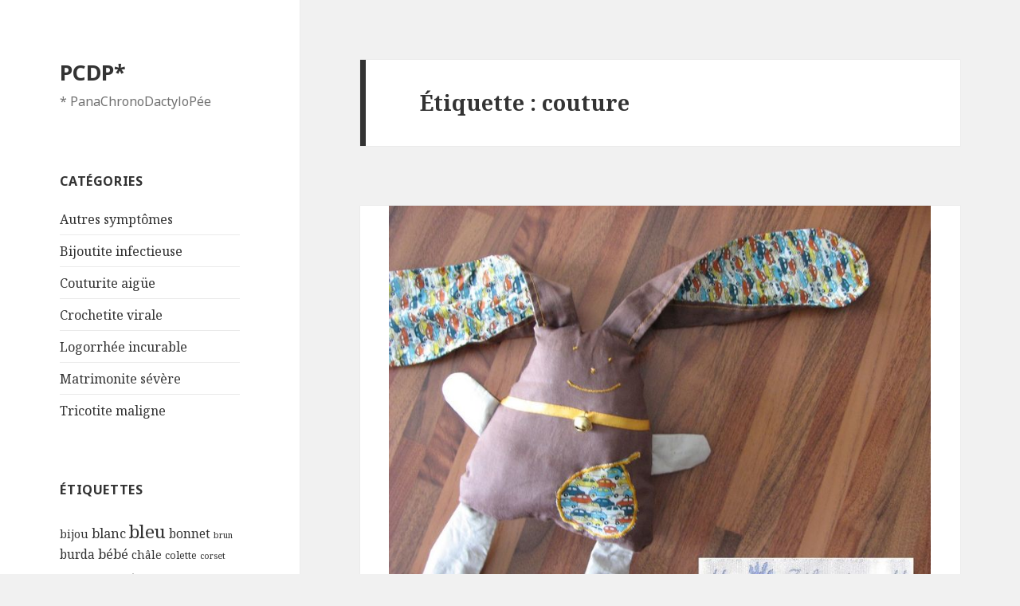

--- FILE ---
content_type: text/html; charset=UTF-8
request_url: http://panachronodactylopee.com/tag/couture-2/page/3/
body_size: 13631
content:
<!DOCTYPE html>
<html lang="fr-FR" class="no-js">
<head>
	<meta charset="UTF-8">
	<meta name="viewport" content="width=device-width">
	<link rel="profile" href="http://gmpg.org/xfn/11">
	<link rel="pingback" href="http://panachronodactylopee.com/xmlrpc.php">
	<!--[if lt IE 9]>
	<script src="http://panachronodactylopee.com/wp-content/themes/twentyfifteen/js/html5.js"></script>
	<![endif]-->
	<script>(function(){document.documentElement.className='js'})();</script>
	<title>couture &#8211; Page 3 &#8211; PCDP*</title>
<link rel='dns-prefetch' href='//fonts.googleapis.com' />
<link rel='dns-prefetch' href='//s.w.org' />
<link rel="alternate" type="application/rss+xml" title="PCDP* &raquo; Flux" href="http://panachronodactylopee.com/feed/" />
<link rel="alternate" type="application/rss+xml" title="PCDP* &raquo; Flux des commentaires" href="http://panachronodactylopee.com/comments/feed/" />
<link rel="alternate" type="application/rss+xml" title="PCDP* &raquo; Flux de l’étiquette couture" href="http://panachronodactylopee.com/tag/couture-2/feed/" />
		<script type="text/javascript">
			window._wpemojiSettings = {"baseUrl":"https:\/\/s.w.org\/images\/core\/emoji\/2.2.1\/72x72\/","ext":".png","svgUrl":"https:\/\/s.w.org\/images\/core\/emoji\/2.2.1\/svg\/","svgExt":".svg","source":{"concatemoji":"http:\/\/panachronodactylopee.com\/wp-includes\/js\/wp-emoji-release.min.js?ver=4.7.31"}};
			!function(t,a,e){var r,n,i,o=a.createElement("canvas"),l=o.getContext&&o.getContext("2d");function c(t){var e=a.createElement("script");e.src=t,e.defer=e.type="text/javascript",a.getElementsByTagName("head")[0].appendChild(e)}for(i=Array("flag","emoji4"),e.supports={everything:!0,everythingExceptFlag:!0},n=0;n<i.length;n++)e.supports[i[n]]=function(t){var e,a=String.fromCharCode;if(!l||!l.fillText)return!1;switch(l.clearRect(0,0,o.width,o.height),l.textBaseline="top",l.font="600 32px Arial",t){case"flag":return(l.fillText(a(55356,56826,55356,56819),0,0),o.toDataURL().length<3e3)?!1:(l.clearRect(0,0,o.width,o.height),l.fillText(a(55356,57331,65039,8205,55356,57096),0,0),e=o.toDataURL(),l.clearRect(0,0,o.width,o.height),l.fillText(a(55356,57331,55356,57096),0,0),e!==o.toDataURL());case"emoji4":return l.fillText(a(55357,56425,55356,57341,8205,55357,56507),0,0),e=o.toDataURL(),l.clearRect(0,0,o.width,o.height),l.fillText(a(55357,56425,55356,57341,55357,56507),0,0),e!==o.toDataURL()}return!1}(i[n]),e.supports.everything=e.supports.everything&&e.supports[i[n]],"flag"!==i[n]&&(e.supports.everythingExceptFlag=e.supports.everythingExceptFlag&&e.supports[i[n]]);e.supports.everythingExceptFlag=e.supports.everythingExceptFlag&&!e.supports.flag,e.DOMReady=!1,e.readyCallback=function(){e.DOMReady=!0},e.supports.everything||(r=function(){e.readyCallback()},a.addEventListener?(a.addEventListener("DOMContentLoaded",r,!1),t.addEventListener("load",r,!1)):(t.attachEvent("onload",r),a.attachEvent("onreadystatechange",function(){"complete"===a.readyState&&e.readyCallback()})),(r=e.source||{}).concatemoji?c(r.concatemoji):r.wpemoji&&r.twemoji&&(c(r.twemoji),c(r.wpemoji)))}(window,document,window._wpemojiSettings);
		</script>
		<style type="text/css">
img.wp-smiley,
img.emoji {
	display: inline !important;
	border: none !important;
	box-shadow: none !important;
	height: 1em !important;
	width: 1em !important;
	margin: 0 .07em !important;
	vertical-align: -0.1em !important;
	background: none !important;
	padding: 0 !important;
}
</style>
<link rel='stylesheet' id='jquery.slimbox-css'  href='http://panachronodactylopee.com/wp-content/plugins/slimbox/stylesheets/jquery.slimbox.css?ver=2.03' type='text/css' media='all' />
<link rel='stylesheet' id='twentyfifteen-fonts-css'  href='//fonts.googleapis.com/css?family=Noto+Sans%3A400italic%2C700italic%2C400%2C700%7CNoto+Serif%3A400italic%2C700italic%2C400%2C700%7CInconsolata%3A400%2C700&#038;subset=latin%2Clatin-ext' type='text/css' media='all' />
<link rel='stylesheet' id='genericons-css'  href='http://panachronodactylopee.com/wp-content/themes/twentyfifteen/genericons/genericons.css?ver=3.2' type='text/css' media='all' />
<link rel='stylesheet' id='twentyfifteen-style-css'  href='http://panachronodactylopee.com/wp-content/themes/twentyfifteen/style.css?ver=4.7.31' type='text/css' media='all' />
<!--[if lt IE 9]>
<link rel='stylesheet' id='twentyfifteen-ie-css'  href='http://panachronodactylopee.com/wp-content/themes/twentyfifteen/css/ie.css?ver=20141010' type='text/css' media='all' />
<![endif]-->
<!--[if lt IE 8]>
<link rel='stylesheet' id='twentyfifteen-ie7-css'  href='http://panachronodactylopee.com/wp-content/themes/twentyfifteen/css/ie7.css?ver=20141010' type='text/css' media='all' />
<![endif]-->
<script type='text/javascript' src='http://panachronodactylopee.com/wp-includes/js/jquery/jquery.js?ver=1.12.4'></script>
<script type='text/javascript' src='http://panachronodactylopee.com/wp-includes/js/jquery/jquery-migrate.min.js?ver=1.4.1'></script>
<script type='text/javascript' src='http://panachronodactylopee.com/wp-content/plugins/slimbox/javascript/jquery.slimbox.js?ver=2.03'></script>
<script type='text/javascript' src='http://panachronodactylopee.com/wp-content/plugins/google-analyticator/external-tracking.min.js?ver=6.5.2'></script>
<link rel='https://api.w.org/' href='http://panachronodactylopee.com/wp-json/' />
<link rel="EditURI" type="application/rsd+xml" title="RSD" href="http://panachronodactylopee.com/xmlrpc.php?rsd" />
<link rel="wlwmanifest" type="application/wlwmanifest+xml" href="http://panachronodactylopee.com/wp-includes/wlwmanifest.xml" /> 
<meta name="generator" content="WordPress 4.7.31" />
<script type="text/javascript">
	jQuery(document).ready(function($){	
	    var select = $('a[href$=".bmp"],a[href$=".gif"],a[href$=".jpg"],a[href$=".jpeg"], a[href$=".png"],a[href$=".BMP"],a[href$=".GIF"],a[href$=".JPG"],a[href$=".JPEG"],a[href$=".PNG"]');
		select.slimbox();
	});
</script>
<!-- Google Analytics Tracking by Google Analyticator 6.5.2: http://www.videousermanuals.com/google-analyticator/ -->
<script type="text/javascript">
    var analyticsFileTypes = [''];
    var analyticsSnippet = 'disabled';
    var analyticsEventTracking = 'enabled';
</script>
<script type="text/javascript">
	(function(i,s,o,g,r,a,m){i['GoogleAnalyticsObject']=r;i[r]=i[r]||function(){
	(i[r].q=i[r].q||[]).push(arguments)},i[r].l=1*new Date();a=s.createElement(o),
	m=s.getElementsByTagName(o)[0];a.async=1;a.src=g;m.parentNode.insertBefore(a,m)
	})(window,document,'script','//www.google-analytics.com/analytics.js','ga');
	ga('create', 'UA-26921522-1', 'auto');
 
	ga('send', 'pageview');
</script>
</head>

<body class="archive paged tag tag-couture-2 tag-43 paged-3 tag-paged-3">
<div id="page" class="hfeed site">
	<a class="skip-link screen-reader-text" href="#content">Aller au contenu</a>

	<div id="sidebar" class="sidebar">
		<header id="masthead" class="site-header" role="banner">
			<div class="site-branding">
										<p class="site-title"><a href="http://panachronodactylopee.com/" rel="home">PCDP*</a></p>
											<p class="site-description">* PanaChronoDactyloPée</p>
									<button class="secondary-toggle">Menu et widgets</button>
			</div><!-- .site-branding -->
		</header><!-- .site-header -->

			<div id="secondary" class="secondary">

		
		
					<div id="widget-area" class="widget-area" role="complementary">
				<aside id="categories-2" class="widget widget_categories"><h2 class="widget-title">Catégories</h2>		<ul>
	<li class="cat-item cat-item-128"><a href="http://panachronodactylopee.com/category/autres-symptomes/" >Autres symptômes</a>
</li>
	<li class="cat-item cat-item-125"><a href="http://panachronodactylopee.com/category/bijoutite-infectieuse/" >Bijoutite infectieuse</a>
</li>
	<li class="cat-item cat-item-122"><a href="http://panachronodactylopee.com/category/couturite-aigue/" >Couturite aigüe</a>
</li>
	<li class="cat-item cat-item-148"><a href="http://panachronodactylopee.com/category/crochetite-virale/" >Crochetite virale</a>
</li>
	<li class="cat-item cat-item-127"><a href="http://panachronodactylopee.com/category/logorrhee-incurable/" >Logorrhée incurable</a>
</li>
	<li class="cat-item cat-item-126"><a href="http://panachronodactylopee.com/category/matrimonite-severe/" >Matrimonite sévère</a>
</li>
	<li class="cat-item cat-item-123"><a href="http://panachronodactylopee.com/category/tricotite-maligne/" >Tricotite maligne</a>
</li>
		</ul>
</aside><aside id="tag_cloud-3" class="widget widget_tag_cloud"><h2 class="widget-title">Étiquettes</h2><div class="tagcloud"><a href='http://panachronodactylopee.com/tag/bijou/' class='tag-link-18 tag-link-position-1' title='5 sujets' style='font-size: 10.545454545455pt;'>bijou</a>
<a href='http://panachronodactylopee.com/tag/blanc/' class='tag-link-20 tag-link-position-2' title='7 sujets' style='font-size: 12.242424242424pt;'>blanc</a>
<a href='http://panachronodactylopee.com/tag/bleu/' class='tag-link-21 tag-link-position-3' title='16 sujets' style='font-size: 16.909090909091pt;'>bleu</a>
<a href='http://panachronodactylopee.com/tag/bonnet/' class='tag-link-23 tag-link-position-4' title='6 sujets' style='font-size: 11.535353535354pt;'>bonnet</a>
<a href='http://panachronodactylopee.com/tag/brun/' class='tag-link-28 tag-link-position-5' title='3 sujets' style='font-size: 8pt;'>brun</a>
<a href='http://panachronodactylopee.com/tag/burda/' class='tag-link-29 tag-link-position-6' title='6 sujets' style='font-size: 11.535353535354pt;'>burda</a>
<a href='http://panachronodactylopee.com/tag/bebe/' class='tag-link-173 tag-link-position-7' title='7 sujets' style='font-size: 12.242424242424pt;'>bébé</a>
<a href='http://panachronodactylopee.com/tag/chale/' class='tag-link-37 tag-link-position-8' title='5 sujets' style='font-size: 10.545454545455pt;'>châle</a>
<a href='http://panachronodactylopee.com/tag/colette/' class='tag-link-40 tag-link-position-9' title='4 sujets' style='font-size: 9.4141414141414pt;'>colette</a>
<a href='http://panachronodactylopee.com/tag/corset/' class='tag-link-41 tag-link-position-10' title='3 sujets' style='font-size: 8pt;'>corset</a>
<a href='http://panachronodactylopee.com/tag/coton/' class='tag-link-42 tag-link-position-11' title='4 sujets' style='font-size: 9.4141414141414pt;'>coton</a>
<a href='http://panachronodactylopee.com/tag/couture-2/' class='tag-link-43 tag-link-position-12' title='31 sujets' style='font-size: 20.868686868687pt;'>couture</a>
<a href='http://panachronodactylopee.com/tag/couture-japonaise/' class='tag-link-44 tag-link-position-13' title='6 sujets' style='font-size: 11.535353535354pt;'>couture japonaise</a>
<a href='http://panachronodactylopee.com/tag/deerdoe/' class='tag-link-144 tag-link-position-14' title='23 sujets' style='font-size: 19.030303030303pt;'>deer&amp;doe</a>
<a href='http://panachronodactylopee.com/tag/dentelle/' class='tag-link-119 tag-link-position-15' title='4 sujets' style='font-size: 9.4141414141414pt;'>dentelle</a>
<a href='http://panachronodactylopee.com/tag/doudou/' class='tag-link-48 tag-link-position-16' title='11 sujets' style='font-size: 14.787878787879pt;'>doudou</a>
<a href='http://panachronodactylopee.com/tag/gilet/' class='tag-link-50 tag-link-position-17' title='3 sujets' style='font-size: 8pt;'>gilet</a>
<a href='http://panachronodactylopee.com/tag/gris/' class='tag-link-51 tag-link-position-18' title='20 sujets' style='font-size: 18.181818181818pt;'>gris</a>
<a href='http://panachronodactylopee.com/tag/grossesse/' class='tag-link-162 tag-link-position-19' title='6 sujets' style='font-size: 11.535353535354pt;'>grossesse</a>
<a href='http://panachronodactylopee.com/tag/haut/' class='tag-link-52 tag-link-position-20' title='4 sujets' style='font-size: 9.4141414141414pt;'>haut</a>
<a href='http://panachronodactylopee.com/tag/jersey/' class='tag-link-54 tag-link-position-21' title='13 sujets' style='font-size: 15.777777777778pt;'>jersey</a>
<a href='http://panachronodactylopee.com/tag/jupe/' class='tag-link-56 tag-link-position-22' title='12 sujets' style='font-size: 15.212121212121pt;'>jupe</a>
<a href='http://panachronodactylopee.com/tag/laine/' class='tag-link-58 tag-link-position-23' title='3 sujets' style='font-size: 8pt;'>laine</a>
<a href='http://panachronodactylopee.com/tag/layette/' class='tag-link-60 tag-link-position-24' title='6 sujets' style='font-size: 11.535353535354pt;'>layette</a>
<a href='http://panachronodactylopee.com/tag/liberty/' class='tag-link-61 tag-link-position-25' title='4 sujets' style='font-size: 9.4141414141414pt;'>liberty</a>
<a href='http://panachronodactylopee.com/tag/manteau/' class='tag-link-129 tag-link-position-26' title='4 sujets' style='font-size: 9.4141414141414pt;'>manteau</a>
<a href='http://panachronodactylopee.com/tag/mariage/' class='tag-link-63 tag-link-position-27' title='18 sujets' style='font-size: 17.616161616162pt;'>mariage</a>
<a href='http://panachronodactylopee.com/tag/mochimochi/' class='tag-link-66 tag-link-position-28' title='6 sujets' style='font-size: 11.535353535354pt;'>mochimochi</a>
<a href='http://panachronodactylopee.com/tag/multicolore/' class='tag-link-69 tag-link-position-29' title='3 sujets' style='font-size: 8pt;'>multicolore</a>
<a href='http://panachronodactylopee.com/tag/noir/' class='tag-link-70 tag-link-position-30' title='7 sujets' style='font-size: 12.242424242424pt;'>noir</a>
<a href='http://panachronodactylopee.com/tag/pois/' class='tag-link-131 tag-link-position-31' title='5 sujets' style='font-size: 10.545454545455pt;'>pois</a>
<a href='http://panachronodactylopee.com/tag/polaire/' class='tag-link-74 tag-link-position-32' title='5 sujets' style='font-size: 10.545454545455pt;'>polaire</a>
<a href='http://panachronodactylopee.com/tag/robe/' class='tag-link-82 tag-link-position-33' title='26 sujets' style='font-size: 19.737373737374pt;'>robe</a>
<a href='http://panachronodactylopee.com/tag/rose/' class='tag-link-83 tag-link-position-34' title='8 sujets' style='font-size: 12.949494949495pt;'>rose</a>
<a href='http://panachronodactylopee.com/tag/rouge/' class='tag-link-84 tag-link-position-35' title='5 sujets' style='font-size: 10.545454545455pt;'>rouge</a>
<a href='http://panachronodactylopee.com/tag/short/' class='tag-link-165 tag-link-position-36' title='4 sujets' style='font-size: 9.4141414141414pt;'>short</a>
<a href='http://panachronodactylopee.com/tag/tee-shirt/' class='tag-link-143 tag-link-position-37' title='6 sujets' style='font-size: 11.535353535354pt;'>tee-shirt</a>
<a href='http://panachronodactylopee.com/tag/tricot-2/' class='tag-link-93 tag-link-position-38' title='38 sujets' style='font-size: 22pt;'>tricot</a>
<a href='http://panachronodactylopee.com/tag/troc/' class='tag-link-95 tag-link-position-39' title='3 sujets' style='font-size: 8pt;'>troc</a>
<a href='http://panachronodactylopee.com/tag/tuto/' class='tag-link-97 tag-link-position-40' title='3 sujets' style='font-size: 8pt;'>tuto</a>
<a href='http://panachronodactylopee.com/tag/velours/' class='tag-link-132 tag-link-position-41' title='4 sujets' style='font-size: 9.4141414141414pt;'>velours</a>
<a href='http://panachronodactylopee.com/tag/vert/' class='tag-link-98 tag-link-position-42' title='20 sujets' style='font-size: 18.181818181818pt;'>vert</a>
<a href='http://panachronodactylopee.com/tag/veste/' class='tag-link-99 tag-link-position-43' title='3 sujets' style='font-size: 8pt;'>veste</a>
<a href='http://panachronodactylopee.com/tag/violet/' class='tag-link-102 tag-link-position-44' title='7 sujets' style='font-size: 12.242424242424pt;'>violet</a>
<a href='http://panachronodactylopee.com/tag/echarpe/' class='tag-link-106 tag-link-position-45' title='4 sujets' style='font-size: 9.4141414141414pt;'>écharpe</a></div>
</aside><aside id="archives-3" class="widget widget_archive"><h2 class="widget-title">Archives</h2>		<ul>
			<li><a href='http://panachronodactylopee.com/2016/04/'>avril 2016</a></li>
	<li><a href='http://panachronodactylopee.com/2016/03/'>mars 2016</a></li>
	<li><a href='http://panachronodactylopee.com/2016/02/'>février 2016</a></li>
	<li><a href='http://panachronodactylopee.com/2015/03/'>mars 2015</a></li>
	<li><a href='http://panachronodactylopee.com/2015/02/'>février 2015</a></li>
	<li><a href='http://panachronodactylopee.com/2015/01/'>janvier 2015</a></li>
	<li><a href='http://panachronodactylopee.com/2014/11/'>novembre 2014</a></li>
	<li><a href='http://panachronodactylopee.com/2014/10/'>octobre 2014</a></li>
	<li><a href='http://panachronodactylopee.com/2014/06/'>juin 2014</a></li>
	<li><a href='http://panachronodactylopee.com/2014/05/'>mai 2014</a></li>
	<li><a href='http://panachronodactylopee.com/2014/04/'>avril 2014</a></li>
	<li><a href='http://panachronodactylopee.com/2014/03/'>mars 2014</a></li>
	<li><a href='http://panachronodactylopee.com/2014/02/'>février 2014</a></li>
	<li><a href='http://panachronodactylopee.com/2014/01/'>janvier 2014</a></li>
	<li><a href='http://panachronodactylopee.com/2013/12/'>décembre 2013</a></li>
	<li><a href='http://panachronodactylopee.com/2013/11/'>novembre 2013</a></li>
	<li><a href='http://panachronodactylopee.com/2013/09/'>septembre 2013</a></li>
	<li><a href='http://panachronodactylopee.com/2013/08/'>août 2013</a></li>
	<li><a href='http://panachronodactylopee.com/2013/07/'>juillet 2013</a></li>
	<li><a href='http://panachronodactylopee.com/2013/04/'>avril 2013</a></li>
	<li><a href='http://panachronodactylopee.com/2013/03/'>mars 2013</a></li>
	<li><a href='http://panachronodactylopee.com/2013/02/'>février 2013</a></li>
	<li><a href='http://panachronodactylopee.com/2013/01/'>janvier 2013</a></li>
	<li><a href='http://panachronodactylopee.com/2012/12/'>décembre 2012</a></li>
	<li><a href='http://panachronodactylopee.com/2012/11/'>novembre 2012</a></li>
	<li><a href='http://panachronodactylopee.com/2012/10/'>octobre 2012</a></li>
	<li><a href='http://panachronodactylopee.com/2012/09/'>septembre 2012</a></li>
	<li><a href='http://panachronodactylopee.com/2012/08/'>août 2012</a></li>
	<li><a href='http://panachronodactylopee.com/2012/07/'>juillet 2012</a></li>
	<li><a href='http://panachronodactylopee.com/2012/06/'>juin 2012</a></li>
	<li><a href='http://panachronodactylopee.com/2012/03/'>mars 2012</a></li>
	<li><a href='http://panachronodactylopee.com/2012/02/'>février 2012</a></li>
	<li><a href='http://panachronodactylopee.com/2012/01/'>janvier 2012</a></li>
	<li><a href='http://panachronodactylopee.com/2011/12/'>décembre 2011</a></li>
	<li><a href='http://panachronodactylopee.com/2011/11/'>novembre 2011</a></li>
	<li><a href='http://panachronodactylopee.com/2011/10/'>octobre 2011</a></li>
	<li><a href='http://panachronodactylopee.com/2011/09/'>septembre 2011</a></li>
	<li><a href='http://panachronodactylopee.com/2011/08/'>août 2011</a></li>
	<li><a href='http://panachronodactylopee.com/2011/07/'>juillet 2011</a></li>
	<li><a href='http://panachronodactylopee.com/2011/06/'>juin 2011</a></li>
	<li><a href='http://panachronodactylopee.com/2011/05/'>mai 2011</a></li>
	<li><a href='http://panachronodactylopee.com/2011/04/'>avril 2011</a></li>
	<li><a href='http://panachronodactylopee.com/2011/03/'>mars 2011</a></li>
	<li><a href='http://panachronodactylopee.com/2011/02/'>février 2011</a></li>
	<li><a href='http://panachronodactylopee.com/2011/01/'>janvier 2011</a></li>
	<li><a href='http://panachronodactylopee.com/2010/12/'>décembre 2010</a></li>
	<li><a href='http://panachronodactylopee.com/2010/11/'>novembre 2010</a></li>
	<li><a href='http://panachronodactylopee.com/2010/10/'>octobre 2010</a></li>
	<li><a href='http://panachronodactylopee.com/2010/09/'>septembre 2010</a></li>
	<li><a href='http://panachronodactylopee.com/2010/08/'>août 2010</a></li>
	<li><a href='http://panachronodactylopee.com/2010/07/'>juillet 2010</a></li>
	<li><a href='http://panachronodactylopee.com/2010/06/'>juin 2010</a></li>
	<li><a href='http://panachronodactylopee.com/2010/05/'>mai 2010</a></li>
	<li><a href='http://panachronodactylopee.com/2010/04/'>avril 2010</a></li>
	<li><a href='http://panachronodactylopee.com/2010/03/'>mars 2010</a></li>
	<li><a href='http://panachronodactylopee.com/2010/02/'>février 2010</a></li>
		</ul>
		</aside>			</div><!-- .widget-area -->
		
	</div><!-- .secondary -->

	</div><!-- .sidebar -->

	<div id="content" class="site-content">

	<section id="primary" class="content-area">
		<main id="main" class="site-main" role="main">

		
			<header class="page-header">
				<h1 class="page-title">Étiquette&nbsp;: couture</h1>			</header><!-- .page-header -->

			
<article id="post-817" class="post-817 post type-post status-publish format-standard has-post-thumbnail hentry category-couturite-aigue tag-couture-2 tag-doudou">
	
	<a class="post-thumbnail" href="http://panachronodactylopee.com/2010/06/encore-un/" aria-hidden="true">
		<img width="680" height="510" src="http://panachronodactylopee.com/wp-content/uploads/2011/11/53975012.jpg" class="attachment-post-thumbnail size-post-thumbnail wp-post-image" alt="Encore un !" srcset="http://panachronodactylopee.com/wp-content/uploads/2011/11/53975012.jpg 800w, http://panachronodactylopee.com/wp-content/uploads/2011/11/53975012-300x225.jpg 300w" sizes="(max-width: 680px) 100vw, 680px" />	</a>

	
	<header class="entry-header">
		<h2 class="entry-title"><a href="http://panachronodactylopee.com/2010/06/encore-un/" rel="bookmark">Encore un !</a></h2>	</header><!-- .entry-header -->

	<div class="entry-content">
		<p style="text-align: justify;">Hé oui, encore un doudou&#8230; Mais celui-là n&rsquo;est pas pour moi ! Il est pour un petit bébé trop mignon tout plein, qui adore les grelots et machouiller les trucs.<br />
C&rsquo;est du tout-coton avec rembourrage anti-acarien qui passe en machine (ben voui, il faut aussi penser aux parents&#8230;). Et ce bébé va machouiller luxueux, puisqu&rsquo;il y a du liberty cars !<br />
Bébé a déjà approuvé la chose. Là il dort, alors chut&#8230;</p>
<p style="text-align: center;"><a href="http://panachronodactylopee.com/wp-content/uploads/2011/11/53975012.jpg"><img class="aligncenter size-medium" src="http://panachronodactylopee.com/wp-content/uploads/2011/11/53975012_p.jpg" alt="" /></a></p>
	</div><!-- .entry-content -->

	
	<footer class="entry-footer">
		<span class="posted-on"><span class="screen-reader-text">Publié le </span><a href="http://panachronodactylopee.com/2010/06/encore-un/" rel="bookmark"><time class="entry-date published" datetime="2010-06-07T15:15:00+00:00">7 juin 2010</time><time class="updated" datetime="2011-11-10T13:12:59+00:00">10 novembre 2011</time></a></span><span class="byline"><span class="author vcard"><span class="screen-reader-text">Auteur </span><a class="url fn n" href="http://panachronodactylopee.com/author/zibusine/">Zibusine</a></span></span><span class="cat-links"><span class="screen-reader-text">Catégories </span><a href="http://panachronodactylopee.com/category/couturite-aigue/" rel="category tag">Couturite aigüe</a></span><span class="tags-links"><span class="screen-reader-text">Mots-clés </span><a href="http://panachronodactylopee.com/tag/couture-2/" rel="tag">couture</a>, <a href="http://panachronodactylopee.com/tag/doudou/" rel="tag">doudou</a></span><span class="comments-link"><a href="http://panachronodactylopee.com/2010/06/encore-un/#comments">3 Comments</a></span>			</footer><!-- .entry-footer -->

</article><!-- #post-## -->

<article id="post-833" class="post-833 post type-post status-publish format-standard has-post-thumbnail hentry category-couturite-aigue tag-couture-2 tag-doudou tag-polaire tag-vert">
	
	<a class="post-thumbnail" href="http://panachronodactylopee.com/2010/05/apres-miss-mac-miss-bad/" aria-hidden="true">
		<img width="287" height="510" src="http://panachronodactylopee.com/wp-content/uploads/2011/11/53584041.jpg" class="attachment-post-thumbnail size-post-thumbnail wp-post-image" alt="Après miss MAC, miss BAD !" srcset="http://panachronodactylopee.com/wp-content/uploads/2011/11/53584041.jpg 450w, http://panachronodactylopee.com/wp-content/uploads/2011/11/53584041-168x300.jpg 168w" sizes="(max-width: 287px) 100vw, 287px" />	</a>

	
	<header class="entry-header">
		<h2 class="entry-title"><a href="http://panachronodactylopee.com/2010/05/apres-miss-mac-miss-bad/" rel="bookmark">Après miss MAC, miss BAD !</a></h2>	</header><!-- .entry-header -->

	<div class="entry-content">
		<p style="text-align: justify;">Je l&rsquo;annonçais il y a quelques jours, c&rsquo;est maintenant chose faite : Zom a son doudou Brosse A Dent ! Et pour ceux qui se demandent à quoi ça ressemble&#8230; A ça :</p>
<p style="text-align: center;"><a href="http://panachronodactylopee.com/wp-content/uploads/2011/11/53584041.jpg"><img class="aligncenter size-medium" style="width: 211px; height: 372px;" src="http://panachronodactylopee.com/wp-content/uploads/2011/11/53584041_p.jpg" alt="" /></a> <a href="http://panachronodactylopee.com/wp-content/uploads/2011/11/53584058.jpg"><img class="aligncenter size-medium" style="width: 219px; height: 372px;" src="http://panachronodactylopee.com/wp-content/uploads/2011/11/53584058_p.jpg" alt="" /></a></p>
<p style="text-align: justify;">Patron maison (tu m&rsquo;étonnes&#8230; Quelle marque de patron proposerait ça ?), réalisation à partir de chutes de polaires grise et de chutes de polaire double face vert clair/vert foncé. Au final, cette brosse à dent fait un peu plus de 30 cm de hauteur !</p>
<p style="text-align: justify;">Je crois que je vais faire un stock de polaire de toutes les couleurs à la prochaine bonne occasion ! Oui faire des tentatives avec d&rsquo;autres tissus. Quelle sera la prochaine idée bizartésurkeceseraibiencomedoudou ?</p>
	</div><!-- .entry-content -->

	
	<footer class="entry-footer">
		<span class="posted-on"><span class="screen-reader-text">Publié le </span><a href="http://panachronodactylopee.com/2010/05/apres-miss-mac-miss-bad/" rel="bookmark"><time class="entry-date published" datetime="2010-05-27T22:20:00+00:00">27 mai 2010</time><time class="updated" datetime="2011-11-10T13:14:29+00:00">10 novembre 2011</time></a></span><span class="byline"><span class="author vcard"><span class="screen-reader-text">Auteur </span><a class="url fn n" href="http://panachronodactylopee.com/author/zibusine/">Zibusine</a></span></span><span class="cat-links"><span class="screen-reader-text">Catégories </span><a href="http://panachronodactylopee.com/category/couturite-aigue/" rel="category tag">Couturite aigüe</a></span><span class="tags-links"><span class="screen-reader-text">Mots-clés </span><a href="http://panachronodactylopee.com/tag/couture-2/" rel="tag">couture</a>, <a href="http://panachronodactylopee.com/tag/doudou/" rel="tag">doudou</a>, <a href="http://panachronodactylopee.com/tag/polaire/" rel="tag">polaire</a>, <a href="http://panachronodactylopee.com/tag/vert/" rel="tag">vert</a></span><span class="comments-link"><a href="http://panachronodactylopee.com/2010/05/apres-miss-mac-miss-bad/#comments">1 Comment</a></span>			</footer><!-- .entry-footer -->

</article><!-- #post-## -->

<article id="post-845" class="post-845 post type-post status-publish format-standard has-post-thumbnail hentry category-couturite-aigue tag-couture-2 tag-doudou">
	
	<a class="post-thumbnail" href="http://panachronodactylopee.com/2010/05/mon-doudou-mac/" aria-hidden="true">
		<img width="800" height="450" src="http://panachronodactylopee.com/wp-content/uploads/2011/11/53384544.jpg" class="attachment-post-thumbnail size-post-thumbnail wp-post-image" alt="Mon doudou MAC" srcset="http://panachronodactylopee.com/wp-content/uploads/2011/11/53384544.jpg 800w, http://panachronodactylopee.com/wp-content/uploads/2011/11/53384544-300x168.jpg 300w" sizes="(max-width: 800px) 100vw, 800px" />	</a>

	
	<header class="entry-header">
		<h2 class="entry-title"><a href="http://panachronodactylopee.com/2010/05/mon-doudou-mac/" rel="bookmark">Mon doudou MAC</a></h2>	</header><!-- .entry-header -->

	<div class="entry-content">
		<p style="text-align: justify;">Mon Zhom et moi avons 23 ans, et on adore les peluches ! Il y en a sur toutes les étagères, le lit, le canapé&#8230; Il n&rsquo;y en a jamais trop ni assez.<br />
Et du coup&#8230; Ben j&rsquo;en ai fait un de plus ! Mais celui-là c&rsquo;est un doudou spécial couturière : ma MAC !</p>
<p style="text-align: center;"><a href="http://panachronodactylopee.com/wp-content/uploads/2011/11/53384544.jpg"><img class="aligncenter size-medium" src="http://panachronodactylopee.com/wp-content/uploads/2011/11/53384544_p.jpg" alt="" /></a></p>
<p style="text-align: justify;">Je l&rsquo;ai fait à partir de restes de polaire gris perle et de fournitures du stock (boutons, fermeture éclair, agrafes&#8230;). Le patron est maison, je n&rsquo;ai pas mis d&rsquo;aiguille pour que ça reste un doudou tout doux 😉 C&rsquo;était aussi mon premier essai de broderie au point de chaînette. C&rsquo;est long mais j&rsquo;aime beaucoup !</p>
<p>Voilà quelques détails :</p>
<p style="text-align: center;"><a href="http://panachronodactylopee.com/wp-content/uploads/2011/11/53384569.jpg"><img class="aligncenter size-medium" src="http://panachronodactylopee.com/wp-content/uploads/2011/11/53384569_p.jpg" alt="" /></a></p>
<p style="text-align: justify;">Quand j&rsquo;ai demandé à Zhom quel objet ça l&rsquo;amuserait d&rsquo;avoir en doudou, il a répondu &laquo;&nbsp;une brosse à dents&nbsp;&raquo;. Bon ben&#8230; Je m&rsquo;y met !</p>
	</div><!-- .entry-content -->

	
	<footer class="entry-footer">
		<span class="posted-on"><span class="screen-reader-text">Publié le </span><a href="http://panachronodactylopee.com/2010/05/mon-doudou-mac/" rel="bookmark"><time class="entry-date published" datetime="2010-05-22T13:16:00+00:00">22 mai 2010</time><time class="updated" datetime="2011-11-10T13:15:08+00:00">10 novembre 2011</time></a></span><span class="byline"><span class="author vcard"><span class="screen-reader-text">Auteur </span><a class="url fn n" href="http://panachronodactylopee.com/author/zibusine/">Zibusine</a></span></span><span class="cat-links"><span class="screen-reader-text">Catégories </span><a href="http://panachronodactylopee.com/category/couturite-aigue/" rel="category tag">Couturite aigüe</a></span><span class="tags-links"><span class="screen-reader-text">Mots-clés </span><a href="http://panachronodactylopee.com/tag/couture-2/" rel="tag">couture</a>, <a href="http://panachronodactylopee.com/tag/doudou/" rel="tag">doudou</a></span><span class="comments-link"><a href="http://panachronodactylopee.com/2010/05/mon-doudou-mac/#comments">10 Comments</a></span>			</footer><!-- .entry-footer -->

</article><!-- #post-## -->

<article id="post-850" class="post-850 post type-post status-publish format-standard has-post-thumbnail hentry category-couturite-aigue tag-couture-2 tag-jersey tag-noir tag-robe">
	
	<a class="post-thumbnail" href="http://panachronodactylopee.com/2010/05/lindispensable/" aria-hidden="true">
		<img width="225" height="510" src="http://panachronodactylopee.com/wp-content/uploads/2011/11/53186657.jpg" class="attachment-post-thumbnail size-post-thumbnail wp-post-image" alt="L&rsquo;indispensable" srcset="http://panachronodactylopee.com/wp-content/uploads/2011/11/53186657.jpg 260w, http://panachronodactylopee.com/wp-content/uploads/2011/11/53186657-132x300.jpg 132w" sizes="(max-width: 225px) 100vw, 225px" />	</a>

	
	<header class="entry-header">
		<h2 class="entry-title"><a href="http://panachronodactylopee.com/2010/05/lindispensable/" rel="bookmark">L&rsquo;indispensable</a></h2>	</header><!-- .entry-header -->

	<div class="entry-content">
		<p style="text-align: justify;">Il me manquait une pièce essentielle dans ma garde-robe : la petite robe noire, celle qui sert à tout selon la façon dont on l&rsquo;accessoirise. Je la voulais très confortable et polyvalente.</p>
<p>J&rsquo;ai utilisé une de mes robes pour faire un patron très très très minimaliste : pas d&#8217;emmanchure, le devant est constitué d&rsquo;une seule et unique pièce (le dos également). Puis j&rsquo;ai coupé dans un jersey de coton noir (sacrés coupons) très agréable à porter. Et ça donne ça :</p>
<p style="text-align: center;"><a href="http://panachronodactylopee.com/wp-content/uploads/2011/11/53186657.jpg"><img class="aligncenter size-medium" src="http://panachronodactylopee.com/wp-content/uploads/2011/11/53186657_p.jpg" alt="" /></a></p>
<p style="text-align: justify;">Une petite robe à porter en toute saison : sous-pull et collants en laine pour l&rsquo;hiver, toute seule en été. Elle est parfaite à porter avec des accessoires de couleur, sa sobriété permet tout ! A moi les bijoux voyants, les rubans dans les cheveux, les collants flashy ! Aujourd&rsquo;hui, ça a été bleu et rose layette (j&rsquo;adore ce foulard, j&rsquo;ai complètement craqué dessus et finalement on peut faire des choses sympa avec cette association de couleurs).</p>
<p style="text-align: center;"><a href="http://panachronodactylopee.com/wp-content/uploads/2011/11/53186682.jpg"><img class="aligncenter size-medium" src="http://panachronodactylopee.com/wp-content/uploads/2011/11/53186682_p.jpg" alt="" /></a></p>
<p style="text-align: justify;">Je travaille en ce moment sur un tee-shirt, malheureusement la taille 38 de chez Burda correspond à un 42 (au minimum)&#8230; Donc il faut que je reprenne tout ! Et sinon, j&rsquo;essaye d&rsquo;avancer mon gilet mais je tricote avec une lenteur désespérante&#8230;</p>
	</div><!-- .entry-content -->

	
	<footer class="entry-footer">
		<span class="posted-on"><span class="screen-reader-text">Publié le </span><a href="http://panachronodactylopee.com/2010/05/lindispensable/" rel="bookmark"><time class="entry-date published" datetime="2010-05-16T21:48:00+00:00">16 mai 2010</time><time class="updated" datetime="2011-11-10T13:15:56+00:00">10 novembre 2011</time></a></span><span class="byline"><span class="author vcard"><span class="screen-reader-text">Auteur </span><a class="url fn n" href="http://panachronodactylopee.com/author/zibusine/">Zibusine</a></span></span><span class="cat-links"><span class="screen-reader-text">Catégories </span><a href="http://panachronodactylopee.com/category/couturite-aigue/" rel="category tag">Couturite aigüe</a></span><span class="tags-links"><span class="screen-reader-text">Mots-clés </span><a href="http://panachronodactylopee.com/tag/couture-2/" rel="tag">couture</a>, <a href="http://panachronodactylopee.com/tag/jersey/" rel="tag">jersey</a>, <a href="http://panachronodactylopee.com/tag/noir/" rel="tag">noir</a>, <a href="http://panachronodactylopee.com/tag/robe/" rel="tag">robe</a></span><span class="comments-link"><a href="http://panachronodactylopee.com/2010/05/lindispensable/#comments">8 Comments</a></span>			</footer><!-- .entry-footer -->

</article><!-- #post-## -->

<article id="post-861" class="post-861 post type-post status-publish format-standard has-post-thumbnail hentry category-couturite-aigue tag-couture-2 tag-pyjama">
	
	<a class="post-thumbnail" href="http://panachronodactylopee.com/2010/04/jeplufroimecebo/" aria-hidden="true">
		<img width="678" height="510" src="http://panachronodactylopee.com/wp-content/uploads/2011/11/52429557.jpg" class="attachment-post-thumbnail size-post-thumbnail wp-post-image" alt="Jéplufroimécébo" srcset="http://panachronodactylopee.com/wp-content/uploads/2011/11/52429557.jpg 702w, http://panachronodactylopee.com/wp-content/uploads/2011/11/52429557-300x225.jpg 300w" sizes="(max-width: 678px) 100vw, 678px" />	</a>

	
	<header class="entry-header">
		<h2 class="entry-title"><a href="http://panachronodactylopee.com/2010/04/jeplufroimecebo/" rel="bookmark">Jéplufroimécébo</a></h2>	</header><!-- .entry-header -->

	<div class="entry-content">
		<p style="text-align: justify;">Il y a un point sur lequel je suis très cliché : je suis frileuse ! Et en hiver, la nuit, la couette ne suffit pas. Il me faut absolument un pyjama AVEC DES MANCHES LONGUES, c&rsquo;est le seul critère mais il n&rsquo;est pas négociable. Seulement, les pyjamas à manches longues que l&rsquo;on trouve dans le commerce&#8230;. Ce n&rsquo;est pas que ce soit non mignon, c&rsquo;est que c&rsquo;est carrément tue l&rsquo;amour ! Ma mission de dimanche après-midi ? Elaborer une tenue de nuit avec manches longues mais qui soit au moins mimi, voire sexymimi.</p>
<p>Voilà le résultat :</p>
<p style="text-align: center;"><a href="http://panachronodactylopee.com/wp-content/uploads/2011/11/52429397.jpg"><img class="aligncenter size-medium" src="http://panachronodactylopee.com/wp-content/uploads/2011/11/52429397_p.jpg" alt="" /></a></p>
<p style="text-align: justify;">Le patron du bloomer vient du site Colette patterns, il est gratuit et il est <a href="http://www.colettepatterns.com/blog/colette-patterns-news/free-pattern-to-download-the-madeleine-mini-bloomers">ici</a>. Je l&rsquo;ai taillé dans une cotonnade rose de chez toto et j&rsquo;y ai placé des noeuds, composés chacun de 3 rubans de satin  bleus Le haut est un patron maison et a été coupé dans un jersey de chez sacrés coupons, le noeud a été réalisé avec trois rubans de satin roses. Les manches sont trèèèèèèèèèèès longues, facile à agripper pour glisser les mains sous l&rsquo;oreiller sans que les manches ne remontent jusqu&rsquo;au coude. Tenue testée et approuvée !</p>
<p>Etant donné que je suis quand même pudique et qu&rsquo;il y a des choses qui ne sont que pour Chéri, pas de photos portées&#8230; Mais plein de photos pour me faire pardonner (et pour étrenner ma nouvelle trouvailles de lieu de présentation photo des fringues) !</p>
<p style="text-align: center;"><a href="http://panachronodactylopee.com/wp-content/uploads/2011/11/52429422.jpg"><img class="aligncenter size-medium" src="http://panachronodactylopee.com/wp-content/uploads/2011/11/52429422_p.jpg" alt="" /></a>  <a href="http://panachronodactylopee.com/wp-content/uploads/2011/11/52429440.jpg"><img class="aligncenter size-medium" src="http://panachronodactylopee.com/wp-content/uploads/2011/11/52429440_p.jpg" alt="" /></a></p>
<p style="text-align: center;"><a href="http://panachronodactylopee.com/wp-content/uploads/2011/11/52429457.jpg"><img class="aligncenter size-medium" src="http://panachronodactylopee.com/wp-content/uploads/2011/11/52429457_p.jpg" alt="" /></a></p>
<p style="text-align: center;"><a href="http://panachronodactylopee.com/wp-content/uploads/2011/11/52429480.jpg"><img class="aligncenter size-medium" src="http://panachronodactylopee.com/wp-content/uploads/2011/11/52429480_p.jpg" alt="" /></a>  <a href="http://panachronodactylopee.com/wp-content/uploads/2011/11/52429503.jpg"><img class="aligncenter size-medium" src="http://panachronodactylopee.com/wp-content/uploads/2011/11/52429503_p.jpg" alt="" /></a></p>
<p style="text-align: center;"><a href="http://panachronodactylopee.com/wp-content/uploads/2011/11/52429557.jpg"><img class="aligncenter size-medium" src="http://panachronodactylopee.com/wp-content/uploads/2011/11/52429557_p.jpg" alt="" /></a></p>
<p style="text-align: center;"><a href="http://panachronodactylopee.com/wp-content/uploads/2011/11/52429580.jpg"><img class="aligncenter size-medium" src="http://panachronodactylopee.com/wp-content/uploads/2011/11/52429580_p.jpg" alt="" /></a></p>
	</div><!-- .entry-content -->

	
	<footer class="entry-footer">
		<span class="posted-on"><span class="screen-reader-text">Publié le </span><a href="http://panachronodactylopee.com/2010/04/jeplufroimecebo/" rel="bookmark"><time class="entry-date published" datetime="2010-04-26T20:34:00+00:00">26 avril 2010</time><time class="updated" datetime="2011-11-10T13:16:16+00:00">10 novembre 2011</time></a></span><span class="byline"><span class="author vcard"><span class="screen-reader-text">Auteur </span><a class="url fn n" href="http://panachronodactylopee.com/author/zibusine/">Zibusine</a></span></span><span class="cat-links"><span class="screen-reader-text">Catégories </span><a href="http://panachronodactylopee.com/category/couturite-aigue/" rel="category tag">Couturite aigüe</a></span><span class="tags-links"><span class="screen-reader-text">Mots-clés </span><a href="http://panachronodactylopee.com/tag/couture-2/" rel="tag">couture</a>, <a href="http://panachronodactylopee.com/tag/pyjama/" rel="tag">pyjama</a></span><span class="comments-link"><a href="http://panachronodactylopee.com/2010/04/jeplufroimecebo/#comments">13 Comments</a></span>			</footer><!-- .entry-footer -->

</article><!-- #post-## -->

<article id="post-907" class="post-907 post type-post status-publish format-standard has-post-thumbnail hentry category-logorrhee-incurable tag-couture-2">
	
	<a class="post-thumbnail" href="http://panachronodactylopee.com/2010/04/osterputz/" aria-hidden="true">
		<img width="800" height="450" src="http://panachronodactylopee.com/wp-content/uploads/2011/11/52126914.jpg" class="attachment-post-thumbnail size-post-thumbnail wp-post-image" alt="Osterputz !" srcset="http://panachronodactylopee.com/wp-content/uploads/2011/11/52126914.jpg 800w, http://panachronodactylopee.com/wp-content/uploads/2011/11/52126914-300x168.jpg 300w" sizes="(max-width: 800px) 100vw, 800px" />	</a>

	
	<header class="entry-header">
		<h2 class="entry-title"><a href="http://panachronodactylopee.com/2010/04/osterputz/" rel="bookmark">Osterputz !</a></h2>	</header><!-- .entry-header -->

	<div class="entry-content">
		<p style="text-align: justify;">Ou, pour les non alsacophones, ménage de printemps ! Vous savez, ce truc super casse-bonbon qu&rsquo;on se force à faire  une fois l&rsquo;an, quand on range tout et qu&rsquo;on lave tout. Bin ça c&rsquo;était mon programme de cet aprèm (ce matin c&rsquo;était grasse mat&rsquo; pour récupérer du samedi au parc Astérix&#8230;). Et qu&rsquo;est-ce que cette nouvelle vient faire ici ? Quel est le rapport avec la couture ? C&rsquo;est que j&rsquo;y ai gagné un coin couture permanent !!!!</p>
<p>Généralement je cousais sur la grande table, qui en temps normal devrait être pliée et placée dans un coin pour avoir de l&rsquo;espace dans le salon. Donc par ma très grande faute, c&rsquo;était tout encombré et tout pas beau dans le salon. Mais, à l&rsquo;autre bout de la pièce, il y avait un bureau qui ne servait pas de bureau mais surtout de pose-bazar. D&rsquo;où l&rsquo;idée de génie que j&rsquo;ai proposée : &laquo;&nbsp;Dis Chéri, quitte à ce que tu ne puisse pas te servir du bureau, autant en faire mon coin couture, comme ça moi au moins je l&rsquo;utiliserai !&nbsp;&raquo;. Bon, en vrai j&rsquo;ai été plus diplomate que ça. Mais Chéri étant malin, il a vite fait la traduction et accepté, se disant que le salon serait &lsquo;achement plus joli si mon bazar de couture était correctement installé.</p>
<p>Et ça donne ça :</p>
<p style="text-align: center;"><a href="http://panachronodactylopee.com/wp-content/uploads/2011/11/52126914.jpg"><img class="aligncenter size-medium" src="http://panachronodactylopee.com/wp-content/uploads/2011/11/52126914_p.jpg" alt="" /></a></p>
<p style="text-align: justify;">De gauche à droite, il y a :<br />
&#8211; la malle en osier qui contient tous les coupons de tissu, les pelotes de laine, le rembourrage pour les doudous&#8230; Dessus, le bazar du projet en cours (pièces coupées, patron&#8230;)<br />
&#8211; la table de couture, avec la machine à coudre et le matériel indispensable à avoir toujours sous la main<br />
&#8211; la table à roulettes qui a gardé son rôle initial (tablette pour poser les ordinateurs portables et juste un tout petit peu de paperasse, imprimante en-dessous)<br />
&#8211; Dame Berthe (au passage, voici la robe presque finie, il ne manque plus que les boutons derrière et la dentelle pour faire zoli)<br />
&#8211; l&rsquo;étagère, dont plus de la moitié du rayonnage inférieur est occupée par mes patrons et livres de couture techniques (les jolis livres &laquo;&nbsp;mode&nbsp;&raquo;, qui servent pour l&rsquo;inspiration, ont droit à la grande bibliothèque)</p>
<p>Vala, là je vais pouvoir bien bosser !!!!</p>
<p style="text-align: justify;">
	</div><!-- .entry-content -->

	
	<footer class="entry-footer">
		<span class="posted-on"><span class="screen-reader-text">Publié le </span><a href="http://panachronodactylopee.com/2010/04/osterputz/" rel="bookmark"><time class="entry-date published" datetime="2010-04-18T19:15:00+00:00">18 avril 2010</time><time class="updated" datetime="2011-11-10T13:18:21+00:00">10 novembre 2011</time></a></span><span class="byline"><span class="author vcard"><span class="screen-reader-text">Auteur </span><a class="url fn n" href="http://panachronodactylopee.com/author/zibusine/">Zibusine</a></span></span><span class="cat-links"><span class="screen-reader-text">Catégories </span><a href="http://panachronodactylopee.com/category/logorrhee-incurable/" rel="category tag">Logorrhée incurable</a></span><span class="tags-links"><span class="screen-reader-text">Mots-clés </span><a href="http://panachronodactylopee.com/tag/couture-2/" rel="tag">couture</a></span><span class="comments-link"><a href="http://panachronodactylopee.com/2010/04/osterputz/#comments">8 Comments</a></span>			</footer><!-- .entry-footer -->

</article><!-- #post-## -->

<article id="post-933" class="post-933 post type-post status-publish format-standard has-post-thumbnail hentry category-couturite-aigue tag-couture-2 tag-doudou tag-paques tag-tuto">
	
	<a class="post-thumbnail" href="http://panachronodactylopee.com/2010/04/paques-paques-paques/" aria-hidden="true">
		<img width="636" height="455" src="http://panachronodactylopee.com/wp-content/uploads/2011/11/51682798.jpg" class="attachment-post-thumbnail size-post-thumbnail wp-post-image" alt="Pâques Pâques Pâques&#8230;" srcset="http://panachronodactylopee.com/wp-content/uploads/2011/11/51682798.jpg 636w, http://panachronodactylopee.com/wp-content/uploads/2011/11/51682798-300x214.jpg 300w" sizes="(max-width: 636px) 100vw, 636px" />	</a>

	
	<header class="entry-header">
		<h2 class="entry-title"><a href="http://panachronodactylopee.com/2010/04/paques-paques-paques/" rel="bookmark">Pâques Pâques Pâques&#8230;</a></h2>	</header><!-- .entry-header -->

	<div class="entry-content">
		<p style="text-align: justify;">Maintenant que les destinataires de ces cadeaux les ont reçus, je peux vous les montrer :</p>
<p style="text-align: center;"><a href="http://panachronodactylopee.com/wp-content/uploads/2011/11/51682798.jpg"><img class="aligncenter size-medium" src="http://panachronodactylopee.com/wp-content/uploads/2011/11/51682798_p.jpg" alt="" /></a></p>
<p>Je les ai faits en une soirée, à partir de <a href="http://mollychicken.blogs.com/my_weblog/2009/02/4th-attempt.html">ce tuto</a>. Chacun est personnalisé, en fonction de la personne à qui il était destiné.</p>
	</div><!-- .entry-content -->

	
	<footer class="entry-footer">
		<span class="posted-on"><span class="screen-reader-text">Publié le </span><a href="http://panachronodactylopee.com/2010/04/paques-paques-paques/" rel="bookmark"><time class="entry-date published" datetime="2010-04-06T16:52:00+00:00">6 avril 2010</time><time class="updated" datetime="2011-11-10T13:19:52+00:00">10 novembre 2011</time></a></span><span class="byline"><span class="author vcard"><span class="screen-reader-text">Auteur </span><a class="url fn n" href="http://panachronodactylopee.com/author/zibusine/">Zibusine</a></span></span><span class="cat-links"><span class="screen-reader-text">Catégories </span><a href="http://panachronodactylopee.com/category/couturite-aigue/" rel="category tag">Couturite aigüe</a></span><span class="tags-links"><span class="screen-reader-text">Mots-clés </span><a href="http://panachronodactylopee.com/tag/couture-2/" rel="tag">couture</a>, <a href="http://panachronodactylopee.com/tag/doudou/" rel="tag">doudou</a>, <a href="http://panachronodactylopee.com/tag/paques/" rel="tag">Pâques</a>, <a href="http://panachronodactylopee.com/tag/tuto/" rel="tag">tuto</a></span><span class="comments-link"><a href="http://panachronodactylopee.com/2010/04/paques-paques-paques/#comments">1 Comment</a></span>			</footer><!-- .entry-footer -->

</article><!-- #post-## -->

<article id="post-959" class="post-959 post type-post status-publish format-standard has-post-thumbnail hentry category-couturite-aigue tag-couture-2 tag-couture-japonaise">
	
	<a class="post-thumbnail" href="http://panachronodactylopee.com/2010/03/premiere-japonaiserie/" aria-hidden="true">
		<img width="395" height="510" src="http://panachronodactylopee.com/wp-content/uploads/2011/11/51230379.jpg" class="attachment-post-thumbnail size-post-thumbnail wp-post-image" alt="Première japonaiserie" srcset="http://panachronodactylopee.com/wp-content/uploads/2011/11/51230379.jpg 400w, http://panachronodactylopee.com/wp-content/uploads/2011/11/51230379-232x300.jpg 232w" sizes="(max-width: 395px) 100vw, 395px" />	</a>

	
	<header class="entry-header">
		<h2 class="entry-title"><a href="http://panachronodactylopee.com/2010/03/premiere-japonaiserie/" rel="bookmark">Première japonaiserie</a></h2>	</header><!-- .entry-header -->

	<div class="entry-content">
		<p style="text-align: justify;">La couture japonaise fait un malheur en ce moment (il n&rsquo;y a qu&rsquo;à faire un petit tour sur la blogosphère pour s&rsquo;en convaincre). Et comme on peut voir des réalisations vachement jolies, je me suis dit &laquo;&nbsp;allez hop, j&rsquo;essaye&nbsp;&raquo; (bien que je sois plus proche physiquement de l&rsquo;africaine cambrée que de la japonaise au niveau popotin). Voici donc les livres que j&rsquo;ai achetés :</p>
<p style="text-align: center;"><a href="http://panachronodactylopee.com/wp-content/uploads/2011/11/51230379.jpg"><img class="aligncenter size-medium" src="http://panachronodactylopee.com/wp-content/uploads/2011/11/51230379_p.jpg" alt="" /></a>       <a href="http://panachronodactylopee.com/wp-content/uploads/2011/11/51230387.jpg"><img class="aligncenter size-medium" src="http://panachronodactylopee.com/wp-content/uploads/2011/11/51230387_p.jpg" alt="" /></a></p>
<p style="text-align: justify;">     &#8211; Otona no couture (livre de gauche) : 28 modèles de blouses/chemisiers/robes dont beaucoup me font envie (j&rsquo;ai déjà réservé plusieurs coupons de tissu !). Voilà quelques-uns des modèles qui m&rsquo;attirent le plus (mais il y en a encore plein d&rsquo;autres).</p>
<p style="text-align: center;"><a href="http://panachronodactylopee.com/wp-content/uploads/2011/11/51230424.jpg"><img class="aligncenter size-medium" src="http://panachronodactylopee.com/wp-content/uploads/2011/11/51230424_p.jpg" alt="" /></a> <a href="http://panachronodactylopee.com/wp-content/uploads/2011/11/51230436.jpg"><img class="aligncenter size-medium" src="http://panachronodactylopee.com/wp-content/uploads/2011/11/51230436_p.jpg" alt="" /></a> <a href="http://panachronodactylopee.com/wp-content/uploads/2011/11/51230442.jpg"><img class="aligncenter size-medium" src="http://panachronodactylopee.com/wp-content/uploads/2011/11/51230442_p.jpg" alt="" /></a> <a href="http://panachronodactylopee.com/wp-content/uploads/2011/11/51230449.jpg"><img class="aligncenter size-medium" src="http://panachronodactylopee.com/wp-content/uploads/2011/11/51230449_p.jpg" alt="" /></a></p>
<p style="text-align: justify;">     &#8211; Retrospective is stylish (livre de droite) : patrons de robes/jupes/chemisiers/vestes/sacs inspirés des années 50 à 70. Je ne vous montrerai pas de modèles parce que ça ne donne pas envie (tissus moches, mannequins maquillés à la truelle, tout ça tout ça&#8230;) mais allez faire un tour sur le site des JCA et vous verrez que certains de ces patrons permettent de réaliser des merveilles !</p>
<p style="text-align: justify;">Donc, pleine d&rsquo;entrain et d&rsquo;espoir, je me lance. Je décide de couper enfin dans une petite cotonnade toute fine trop mimi imprimée de toutes petites fleurs vertes. Le projet, c&rsquo;est d&rsquo;arriver à ça :</p>
<p style="text-align: center;"><a href="http://panachronodactylopee.com/wp-content/uploads/2011/11/51230505.jpg"><img class="aligncenter size-medium" src="http://panachronodactylopee.com/wp-content/uploads/2011/11/51230505_p.jpg" alt="" /></a></p>
<p style="text-align: justify;">Et puis en cours de route, essayage sur Dame Berthe et ça donne ça :</p>
<p style="text-align: center;"><a href="http://panachronodactylopee.com/wp-content/uploads/2011/11/51230544.jpg"><img class="aligncenter size-medium" src="http://panachronodactylopee.com/wp-content/uploads/2011/11/51230544_p.jpg" alt="" /></a> <a href="http://panachronodactylopee.com/wp-content/uploads/2011/11/51230550.jpg"><img class="aligncenter size-medium" src="http://panachronodactylopee.com/wp-content/uploads/2011/11/51230550_p.jpg" alt="" /></a></p>
<p style="text-align: justify;">Aïe. Analyse de la chose :<br />
&#8211; quand on en vient à coudre en inversant envers et endroit du tissu, c&rsquo;est qu&rsquo;il faut aller se coucher.<br />
&#8211; la chose parait vachement sacapatatifiante. Pourtant dame Berthe a le ventre relativement plat&#8230;</p>
<p style="text-align: justify;">Définition des nouvelles orientations :<br />
&#8211; pour commencer on re-sépare le haut du bas<br />
&#8211; on oublie les fronces. Derrière ce sera un grand pli creux<br />
&#8211; pas envie de mettre une fermeture éclair sur un petit haut tout léger comme ça. Mais si on reserre les pinces on ne rentre plus dedans. Solution : transformer le faux cache-coeur en vrai cache-coeur.</p>
<p style="text-align: justify;">Affaire en cours, avec un peu de chances ce sera fini ce soir !</p>
<p style="text-align: justify;">
	</div><!-- .entry-content -->

	
	<footer class="entry-footer">
		<span class="posted-on"><span class="screen-reader-text">Publié le </span><a href="http://panachronodactylopee.com/2010/03/premiere-japonaiserie/" rel="bookmark"><time class="entry-date published" datetime="2010-03-25T14:06:00+00:00">25 mars 2010</time><time class="updated" datetime="2011-11-10T13:21:56+00:00">10 novembre 2011</time></a></span><span class="byline"><span class="author vcard"><span class="screen-reader-text">Auteur </span><a class="url fn n" href="http://panachronodactylopee.com/author/zibusine/">Zibusine</a></span></span><span class="cat-links"><span class="screen-reader-text">Catégories </span><a href="http://panachronodactylopee.com/category/couturite-aigue/" rel="category tag">Couturite aigüe</a></span><span class="tags-links"><span class="screen-reader-text">Mots-clés </span><a href="http://panachronodactylopee.com/tag/couture-2/" rel="tag">couture</a>, <a href="http://panachronodactylopee.com/tag/couture-japonaise/" rel="tag">couture japonaise</a></span><span class="comments-link"><a href="http://panachronodactylopee.com/2010/03/premiere-japonaiserie/#comments">5 Comments</a></span>			</footer><!-- .entry-footer -->

</article><!-- #post-## -->

<article id="post-1000" class="post-1000 post type-post status-publish format-standard has-post-thumbnail hentry category-couturite-aigue tag-couture-2">
	
	<a class="post-thumbnail" href="http://panachronodactylopee.com/2010/03/encore-une-premiere/" aria-hidden="true">
		<img width="290" height="510" src="http://panachronodactylopee.com/wp-content/uploads/2011/11/50784415.jpg" class="attachment-post-thumbnail size-post-thumbnail wp-post-image" alt="Encore une première" srcset="http://panachronodactylopee.com/wp-content/uploads/2011/11/50784415.jpg 398w, http://panachronodactylopee.com/wp-content/uploads/2011/11/50784415-170x300.jpg 170w" sizes="(max-width: 290px) 100vw, 290px" />	</a>

	
	<header class="entry-header">
		<h2 class="entry-title"><a href="http://panachronodactylopee.com/2010/03/encore-une-premiere/" rel="bookmark">Encore une première</a></h2>	</header><!-- .entry-header -->

	<div class="entry-content">
		<p style="text-align: center;"><span style="font-size: medium;">LE PANTALON !!!!!!!!!!!</span></p>
<p style="text-align: justify;">Ayant, pour ma poitrine et ma taille, un tour de hanche important et étant pas mal cambrée, j&rsquo;ai toujours eu du mal à trouver des pantalons (quand j&rsquo;y rentre les fesses, ça baille à la taille derrière, du coup ça ne tient pas et ça donne une vue plongeante sur ma culotte). Résultat : je porte maintenant des jupes quasiment tous les jours, même en hiver. Et puis ça tombe bien : faire une jupe en cercle toute bête c&rsquo;est simple et ça me va bien.</p>
<p>Mais c&rsquo;est quand même sympa un bon jeans de temps en temps&#8230; D&rsquo;où mon dernier défi : me faire un pantalon ! J&rsquo;ai choisi un jean stretch de chez stop tissu (2 euros le mètre, si je me rate c&rsquo;est pas grave) et un modèle du Bruda couture facile de l&rsquo;été dernier (puisque c&rsquo;est sensé être facile). Et comme je me connais, j&rsquo;achète aussi du biais liberty pour les éventuels camouflages de bêtises.</p>
<p>J&rsquo;avais mis toutes les chances de mon coté en choisissant un patron avec empiècement montant haut sur la taille et jambes larges (pantalon oversize, qu&rsquo;ils disaient dans le magazine). J&rsquo;ai aussi décidé de laisser tomber la braguette et de mettre des fermetures éclair sur le côté. Et voilà ce que ça donne :</p>
<p style="text-align: center;"><a href="http://panachronodactylopee.com/wp-content/uploads/2011/11/50784391.jpg"><img class="aligncenter size-medium" src="http://panachronodactylopee.com/wp-content/uploads/2011/11/50784391_p.jpg" alt="" /></a> <a href="http://panachronodactylopee.com/wp-content/uploads/2011/11/50784410.jpg"><img class="aligncenter size-medium" src="http://panachronodactylopee.com/wp-content/uploads/2011/11/50784410_p.jpg" alt="" /></a> <a href="http://panachronodactylopee.com/wp-content/uploads/2011/11/50784415.jpg"><img class="aligncenter size-medium" src="http://panachronodactylopee.com/wp-content/uploads/2011/11/50784415_p.jpg" alt="" /></a></p>
<p style="text-align: justify;">Au final, de face ce n&rsquo;est ni super beau ni super moche, mais de profil j&rsquo;aime beaucoup ! J&rsquo;ai posé un petit rectangle de biais en liberty pour faire joli / <span style="text-decoration: line-through;">cacher les raccords de couture pas beaux</span> / renforcer le bas de la fermeture éclair. J&rsquo;ai aussi utilisé ce biais pour recouvrir des boutons et faire une petite bride.</p>
<p>Je suis assez fière de certaines finitions (poches et ourlets avec 3 coutures parfaitement parallèles), moins d&rsquo;autres (j&rsquo;ai galéré avec les fermetures éclair&#8230;..).</p>
<p>Le problème c&rsquo;est que le pantalon m&rsquo;allait aux fesses mais baillait à la taille donc j&rsquo;ai beaucoup approfondi les pinces dos , j&rsquo;ai recoupé l&#8217;empiècement de taille et j&rsquo;ai fait la couture milieu devant plus serrée. Et je ne sais pas où j&rsquo;ai foiré, mais là le pantalon me rentre un peu dans les fesses&#8230; Une solution ? Quelle est la couture à reprendre ?</p>
	</div><!-- .entry-content -->

	
	<footer class="entry-footer">
		<span class="posted-on"><span class="screen-reader-text">Publié le </span><a href="http://panachronodactylopee.com/2010/03/encore-une-premiere/" rel="bookmark"><time class="entry-date published" datetime="2010-03-13T20:01:00+00:00">13 mars 2010</time><time class="updated" datetime="2011-11-10T13:23:00+00:00">10 novembre 2011</time></a></span><span class="byline"><span class="author vcard"><span class="screen-reader-text">Auteur </span><a class="url fn n" href="http://panachronodactylopee.com/author/zibusine/">Zibusine</a></span></span><span class="cat-links"><span class="screen-reader-text">Catégories </span><a href="http://panachronodactylopee.com/category/couturite-aigue/" rel="category tag">Couturite aigüe</a></span><span class="tags-links"><span class="screen-reader-text">Mots-clés </span><a href="http://panachronodactylopee.com/tag/couture-2/" rel="tag">couture</a></span><span class="comments-link"><a href="http://panachronodactylopee.com/2010/03/encore-une-premiere/#comments">4 Comments</a></span>			</footer><!-- .entry-footer -->

</article><!-- #post-## -->

<article id="post-1007" class="post-1007 post type-post status-publish format-standard has-post-thumbnail hentry category-couturite-aigue tag-couture-2 tag-jersey">
	
	<a class="post-thumbnail" href="http://panachronodactylopee.com/2010/03/et-vla-le-deuxieme/" aria-hidden="true">
		<img width="413" height="401" src="http://panachronodactylopee.com/wp-content/uploads/2011/11/50783945.jpg" class="attachment-post-thumbnail size-post-thumbnail wp-post-image" alt="Et vla le deuxième !" srcset="http://panachronodactylopee.com/wp-content/uploads/2011/11/50783945.jpg 413w, http://panachronodactylopee.com/wp-content/uploads/2011/11/50783945-300x291.jpg 300w" sizes="(max-width: 413px) 100vw, 413px" />	</a>

	
	<header class="entry-header">
		<h2 class="entry-title"><a href="http://panachronodactylopee.com/2010/03/et-vla-le-deuxieme/" rel="bookmark">Et vla le deuxième !</a></h2>	</header><!-- .entry-header -->

	<div class="entry-content">
		<p style="text-align: justify;">Un coupon de 3 mètres, ça fait un peu beaucoup pour un seul tee-shirt, même avec des manches longues. Et puisque tout s&rsquo;était bien passé avec mon premier tee-shirt, je me suis lancée un nouveau défi : faire quelque chose pour Chéri ! Réussite obligatoire puisqu&rsquo;en cas d&rsquo;échec il y a deux possibilités :<br />
&#8211; 1 : Chéri n&rsquo;aime pas et ne porte pas le tee-shirt et ça me fait de la peine<br />
&#8211; 2 : Chéri n&rsquo;aime pas mais porte quand même le tee-shirt qui ne ressemble à rien pour me faire plaisir et au final ça me fait aussi de la peine.</p>
<p>Comme pour mon tee-shirt, j&rsquo;ai repris le patron sur une fringue qu&rsquo;il y avait dans le placard et qui lui va bien. J&rsquo;ai juste ajouté à sa demande un boutonnage au col, pour que ça fasse moins tout simple (voui mais c&rsquo;est aussi vachement moins simple à coudre du coup&#8230;). Tout s&rsquo;est bien passé, SAUF QUE :<br />
&#8211; la machine a &laquo;&nbsp;avalé&nbsp;&raquo; un bout de la manche, du coup il y avait un beau trou dedans, et les manches longues sont finalement devenues courtes<br />
&#8211; ce tissu est très très souple, du coup le boutonnage est beaucoup trop lourd et tombe bizarrement (je l&rsquo;avais dit que ce serait moins simple à faire&#8230;)</p>
<p>Verdict : Chéri ne peut pas le porter comme ça dehors&#8230; Mais comme Chéri est gentil et intelligent il a trouvé la bonne solution : il profite du froid pour le porter sous ses pulls (parce que le tissu est quand même super doux donc c&rsquo;est très agréable à porter).</p>
<p>Pour finir voici la photo :</p>
<p style="text-align: center;"><a href="http://panachronodactylopee.com/wp-content/uploads/2011/11/50783945.jpg"><img class="aligncenter size-medium" src="http://panachronodactylopee.com/wp-content/uploads/2011/11/50783945_p.jpg" alt="" /></a></p>
<p style="text-align: center;"><span style="font-size: xx-small;"><br />
Hauts en jersey gris de chez sacrés coupons, patrons maison</span></p>
<p>&nbsp;</p>
	</div><!-- .entry-content -->

	
	<footer class="entry-footer">
		<span class="posted-on"><span class="screen-reader-text">Publié le </span><a href="http://panachronodactylopee.com/2010/03/et-vla-le-deuxieme/" rel="bookmark"><time class="entry-date published" datetime="2010-03-13T19:41:00+00:00">13 mars 2010</time><time class="updated" datetime="2011-11-10T13:23:14+00:00">10 novembre 2011</time></a></span><span class="byline"><span class="author vcard"><span class="screen-reader-text">Auteur </span><a class="url fn n" href="http://panachronodactylopee.com/author/zibusine/">Zibusine</a></span></span><span class="cat-links"><span class="screen-reader-text">Catégories </span><a href="http://panachronodactylopee.com/category/couturite-aigue/" rel="category tag">Couturite aigüe</a></span><span class="tags-links"><span class="screen-reader-text">Mots-clés </span><a href="http://panachronodactylopee.com/tag/couture-2/" rel="tag">couture</a>, <a href="http://panachronodactylopee.com/tag/jersey/" rel="tag">jersey</a></span><span class="comments-link"><a href="http://panachronodactylopee.com/2010/03/et-vla-le-deuxieme/#comments">5 Comments</a></span>			</footer><!-- .entry-footer -->

</article><!-- #post-## -->

	<nav class="navigation pagination" role="navigation">
		<h2 class="screen-reader-text">Navigation des articles</h2>
		<div class="nav-links"><a class="prev page-numbers" href="http://panachronodactylopee.com/tag/couture-2/page/2/">Page précédente</a>
<a class='page-numbers' href='http://panachronodactylopee.com/tag/couture-2/'><span class="meta-nav screen-reader-text">Page </span>1</a>
<a class='page-numbers' href='http://panachronodactylopee.com/tag/couture-2/page/2/'><span class="meta-nav screen-reader-text">Page </span>2</a>
<span class='page-numbers current'><span class="meta-nav screen-reader-text">Page </span>3</span>
<a class='page-numbers' href='http://panachronodactylopee.com/tag/couture-2/page/4/'><span class="meta-nav screen-reader-text">Page </span>4</a>
<a class="next page-numbers" href="http://panachronodactylopee.com/tag/couture-2/page/4/">Page suivante</a></div>
	</nav>
		</main><!-- .site-main -->
	</section><!-- .content-area -->


	</div><!-- .site-content -->

	<footer id="colophon" class="site-footer" role="contentinfo">
		<div class="site-info">
						<a href="https://wordpress.org/">Fièrement propulsé par WordPress</a>
		</div><!-- .site-info -->
	</footer><!-- .site-footer -->

</div><!-- .site -->

<script type='text/javascript' src='http://panachronodactylopee.com/wp-content/themes/twentyfifteen/js/skip-link-focus-fix.js?ver=20141010'></script>
<script type='text/javascript'>
/* <![CDATA[ */
var screenReaderText = {"expand":"<span class=\"screen-reader-text\">ouvrir le sous-menu<\/span>","collapse":"<span class=\"screen-reader-text\">fermer le sous-menu<\/span>"};
/* ]]> */
</script>
<script type='text/javascript' src='http://panachronodactylopee.com/wp-content/themes/twentyfifteen/js/functions.js?ver=20141212'></script>
<script type='text/javascript' src='http://panachronodactylopee.com/wp-includes/js/wp-embed.min.js?ver=4.7.31'></script>

</body>
</html>
